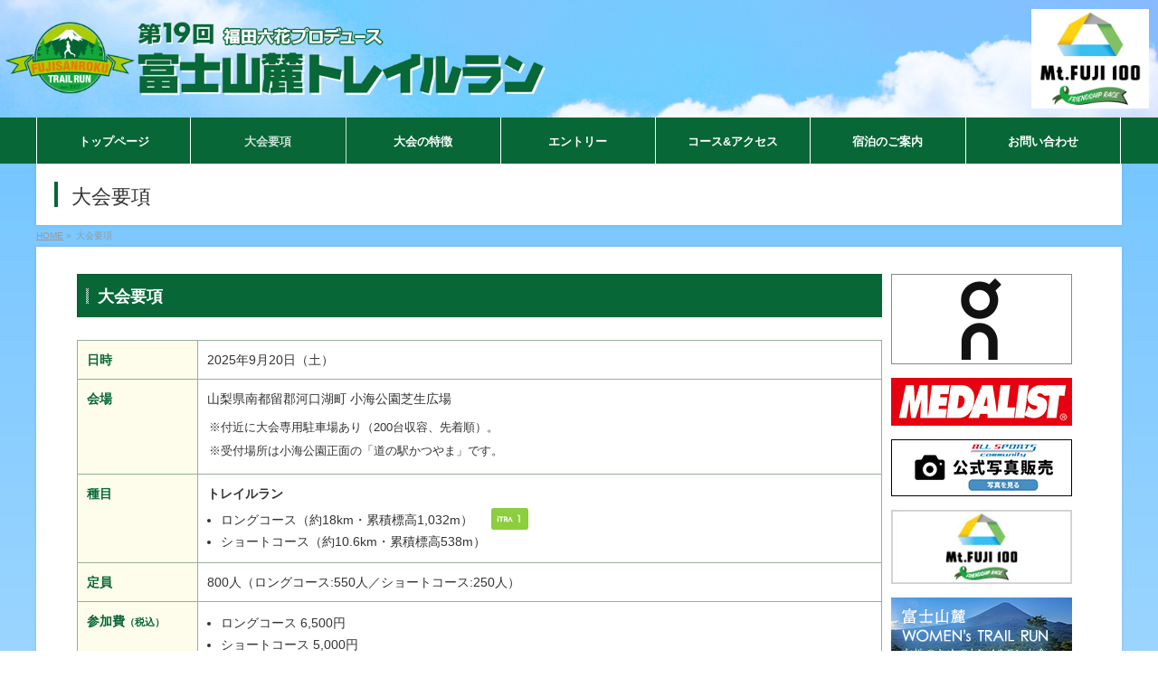

--- FILE ---
content_type: text/html; charset=UTF-8
request_url: https://www.trailrun-series.jp/outline/
body_size: 18066
content:
<!DOCTYPE HTML>
<!--[if IE]>
<meta http-equiv="X-UA-Compatible" content="edge" />
<![endif]-->
<html xmlns:fb="http://ogp.me/ns/fb#" lang="ja">

  <head>
    <meta charset="UTF-8" />
    <title>大会要項 | 第19回 富士山麓トレイルラン【公式】</title>
    <meta name="description" content="大会要項    日時 2025年9月20日（土）   会場  山梨県南都留郡河口湖町 小海公園芝生広場    	付近に大会専用駐車場あり（200台収容、先着順）。  	受付場所は小海公園正面の「道の駅かつやま」です。     種目  トレイルラン    	ロングコース（約18km・累積標高1,032m）  	ショートコース（約10.6km・累積標高538m）     定員 800人（ロングコース:550人／ショート" />
    <meta name="keywords" content="富士山麓トレイルラン,福田六花,山梨県,河口湖町" />
    <link rel="start" href="https://www.trailrun-series.jp/fuji-sanroku/2025/" title="HOME" />
    <!-- bizvektor-v1.0.0 -->
    <meta name='robots' content='max-image-preview:large' />
	<style>img:is([sizes="auto" i], [sizes^="auto," i]) { contain-intrinsic-size: 3000px 1500px }</style>
	<!-- Global site tag (gtag.js) - Google Analytics -->
<script async src="https://www.googletagmanager.com/gtag/js?id=G-F5RXLK52ST"></script>
<script>
window.dataLayer = window.dataLayer || [];

function gtag() {
  dataLayer.push(arguments);
}
gtag('js', new Date());

gtag('config', 'G-F5RXLK52ST');
</script>
<link rel='dns-prefetch' href='//ajax.googleapis.com' />
<link rel="alternate" type="application/rss+xml" title="第19回 富士山麓トレイルラン【公式】 &raquo; フィード" href="https://www.trailrun-series.jp/feed/" />
<link rel="alternate" type="application/rss+xml" title="第19回 富士山麓トレイルラン【公式】 &raquo; コメントフィード" href="https://www.trailrun-series.jp/comments/feed/" />
<script type="text/javascript">
/* <![CDATA[ */
window._wpemojiSettings = {"baseUrl":"https:\/\/s.w.org\/images\/core\/emoji\/16.0.1\/72x72\/","ext":".png","svgUrl":"https:\/\/s.w.org\/images\/core\/emoji\/16.0.1\/svg\/","svgExt":".svg","source":{"concatemoji":"https:\/\/www.trailrun-series.jp\/fuji-sanroku\/2025\/wp-includes\/js\/wp-emoji-release.min.js?ver=6.8.3"}};
/*! This file is auto-generated */
!function(s,n){var o,i,e;function c(e){try{var t={supportTests:e,timestamp:(new Date).valueOf()};sessionStorage.setItem(o,JSON.stringify(t))}catch(e){}}function p(e,t,n){e.clearRect(0,0,e.canvas.width,e.canvas.height),e.fillText(t,0,0);var t=new Uint32Array(e.getImageData(0,0,e.canvas.width,e.canvas.height).data),a=(e.clearRect(0,0,e.canvas.width,e.canvas.height),e.fillText(n,0,0),new Uint32Array(e.getImageData(0,0,e.canvas.width,e.canvas.height).data));return t.every(function(e,t){return e===a[t]})}function u(e,t){e.clearRect(0,0,e.canvas.width,e.canvas.height),e.fillText(t,0,0);for(var n=e.getImageData(16,16,1,1),a=0;a<n.data.length;a++)if(0!==n.data[a])return!1;return!0}function f(e,t,n,a){switch(t){case"flag":return n(e,"\ud83c\udff3\ufe0f\u200d\u26a7\ufe0f","\ud83c\udff3\ufe0f\u200b\u26a7\ufe0f")?!1:!n(e,"\ud83c\udde8\ud83c\uddf6","\ud83c\udde8\u200b\ud83c\uddf6")&&!n(e,"\ud83c\udff4\udb40\udc67\udb40\udc62\udb40\udc65\udb40\udc6e\udb40\udc67\udb40\udc7f","\ud83c\udff4\u200b\udb40\udc67\u200b\udb40\udc62\u200b\udb40\udc65\u200b\udb40\udc6e\u200b\udb40\udc67\u200b\udb40\udc7f");case"emoji":return!a(e,"\ud83e\udedf")}return!1}function g(e,t,n,a){var r="undefined"!=typeof WorkerGlobalScope&&self instanceof WorkerGlobalScope?new OffscreenCanvas(300,150):s.createElement("canvas"),o=r.getContext("2d",{willReadFrequently:!0}),i=(o.textBaseline="top",o.font="600 32px Arial",{});return e.forEach(function(e){i[e]=t(o,e,n,a)}),i}function t(e){var t=s.createElement("script");t.src=e,t.defer=!0,s.head.appendChild(t)}"undefined"!=typeof Promise&&(o="wpEmojiSettingsSupports",i=["flag","emoji"],n.supports={everything:!0,everythingExceptFlag:!0},e=new Promise(function(e){s.addEventListener("DOMContentLoaded",e,{once:!0})}),new Promise(function(t){var n=function(){try{var e=JSON.parse(sessionStorage.getItem(o));if("object"==typeof e&&"number"==typeof e.timestamp&&(new Date).valueOf()<e.timestamp+604800&&"object"==typeof e.supportTests)return e.supportTests}catch(e){}return null}();if(!n){if("undefined"!=typeof Worker&&"undefined"!=typeof OffscreenCanvas&&"undefined"!=typeof URL&&URL.createObjectURL&&"undefined"!=typeof Blob)try{var e="postMessage("+g.toString()+"("+[JSON.stringify(i),f.toString(),p.toString(),u.toString()].join(",")+"));",a=new Blob([e],{type:"text/javascript"}),r=new Worker(URL.createObjectURL(a),{name:"wpTestEmojiSupports"});return void(r.onmessage=function(e){c(n=e.data),r.terminate(),t(n)})}catch(e){}c(n=g(i,f,p,u))}t(n)}).then(function(e){for(var t in e)n.supports[t]=e[t],n.supports.everything=n.supports.everything&&n.supports[t],"flag"!==t&&(n.supports.everythingExceptFlag=n.supports.everythingExceptFlag&&n.supports[t]);n.supports.everythingExceptFlag=n.supports.everythingExceptFlag&&!n.supports.flag,n.DOMReady=!1,n.readyCallback=function(){n.DOMReady=!0}}).then(function(){return e}).then(function(){var e;n.supports.everything||(n.readyCallback(),(e=n.source||{}).concatemoji?t(e.concatemoji):e.wpemoji&&e.twemoji&&(t(e.twemoji),t(e.wpemoji)))}))}((window,document),window._wpemojiSettings);
/* ]]> */
</script>
<style id='wp-emoji-styles-inline-css' type='text/css'>

	img.wp-smiley, img.emoji {
		display: inline !important;
		border: none !important;
		box-shadow: none !important;
		height: 1em !important;
		width: 1em !important;
		margin: 0 0.07em !important;
		vertical-align: -0.1em !important;
		background: none !important;
		padding: 0 !important;
	}
</style>
<link rel='stylesheet' id='wp-block-library-css' href='https://www.trailrun-series.jp/fuji-sanroku/2025/wp-includes/css/dist/block-library/style.min.css?ver=6.8.3' type='text/css' media='all' />
<style id='classic-theme-styles-inline-css' type='text/css'>
/*! This file is auto-generated */
.wp-block-button__link{color:#fff;background-color:#32373c;border-radius:9999px;box-shadow:none;text-decoration:none;padding:calc(.667em + 2px) calc(1.333em + 2px);font-size:1.125em}.wp-block-file__button{background:#32373c;color:#fff;text-decoration:none}
</style>
<style id='global-styles-inline-css' type='text/css'>
:root{--wp--preset--aspect-ratio--square: 1;--wp--preset--aspect-ratio--4-3: 4/3;--wp--preset--aspect-ratio--3-4: 3/4;--wp--preset--aspect-ratio--3-2: 3/2;--wp--preset--aspect-ratio--2-3: 2/3;--wp--preset--aspect-ratio--16-9: 16/9;--wp--preset--aspect-ratio--9-16: 9/16;--wp--preset--color--black: #000000;--wp--preset--color--cyan-bluish-gray: #abb8c3;--wp--preset--color--white: #ffffff;--wp--preset--color--pale-pink: #f78da7;--wp--preset--color--vivid-red: #cf2e2e;--wp--preset--color--luminous-vivid-orange: #ff6900;--wp--preset--color--luminous-vivid-amber: #fcb900;--wp--preset--color--light-green-cyan: #7bdcb5;--wp--preset--color--vivid-green-cyan: #00d084;--wp--preset--color--pale-cyan-blue: #8ed1fc;--wp--preset--color--vivid-cyan-blue: #0693e3;--wp--preset--color--vivid-purple: #9b51e0;--wp--preset--gradient--vivid-cyan-blue-to-vivid-purple: linear-gradient(135deg,rgba(6,147,227,1) 0%,rgb(155,81,224) 100%);--wp--preset--gradient--light-green-cyan-to-vivid-green-cyan: linear-gradient(135deg,rgb(122,220,180) 0%,rgb(0,208,130) 100%);--wp--preset--gradient--luminous-vivid-amber-to-luminous-vivid-orange: linear-gradient(135deg,rgba(252,185,0,1) 0%,rgba(255,105,0,1) 100%);--wp--preset--gradient--luminous-vivid-orange-to-vivid-red: linear-gradient(135deg,rgba(255,105,0,1) 0%,rgb(207,46,46) 100%);--wp--preset--gradient--very-light-gray-to-cyan-bluish-gray: linear-gradient(135deg,rgb(238,238,238) 0%,rgb(169,184,195) 100%);--wp--preset--gradient--cool-to-warm-spectrum: linear-gradient(135deg,rgb(74,234,220) 0%,rgb(151,120,209) 20%,rgb(207,42,186) 40%,rgb(238,44,130) 60%,rgb(251,105,98) 80%,rgb(254,248,76) 100%);--wp--preset--gradient--blush-light-purple: linear-gradient(135deg,rgb(255,206,236) 0%,rgb(152,150,240) 100%);--wp--preset--gradient--blush-bordeaux: linear-gradient(135deg,rgb(254,205,165) 0%,rgb(254,45,45) 50%,rgb(107,0,62) 100%);--wp--preset--gradient--luminous-dusk: linear-gradient(135deg,rgb(255,203,112) 0%,rgb(199,81,192) 50%,rgb(65,88,208) 100%);--wp--preset--gradient--pale-ocean: linear-gradient(135deg,rgb(255,245,203) 0%,rgb(182,227,212) 50%,rgb(51,167,181) 100%);--wp--preset--gradient--electric-grass: linear-gradient(135deg,rgb(202,248,128) 0%,rgb(113,206,126) 100%);--wp--preset--gradient--midnight: linear-gradient(135deg,rgb(2,3,129) 0%,rgb(40,116,252) 100%);--wp--preset--font-size--small: 13px;--wp--preset--font-size--medium: 20px;--wp--preset--font-size--large: 36px;--wp--preset--font-size--x-large: 42px;--wp--preset--spacing--20: 0.44rem;--wp--preset--spacing--30: 0.67rem;--wp--preset--spacing--40: 1rem;--wp--preset--spacing--50: 1.5rem;--wp--preset--spacing--60: 2.25rem;--wp--preset--spacing--70: 3.38rem;--wp--preset--spacing--80: 5.06rem;--wp--preset--shadow--natural: 6px 6px 9px rgba(0, 0, 0, 0.2);--wp--preset--shadow--deep: 12px 12px 50px rgba(0, 0, 0, 0.4);--wp--preset--shadow--sharp: 6px 6px 0px rgba(0, 0, 0, 0.2);--wp--preset--shadow--outlined: 6px 6px 0px -3px rgba(255, 255, 255, 1), 6px 6px rgba(0, 0, 0, 1);--wp--preset--shadow--crisp: 6px 6px 0px rgba(0, 0, 0, 1);}:where(.is-layout-flex){gap: 0.5em;}:where(.is-layout-grid){gap: 0.5em;}body .is-layout-flex{display: flex;}.is-layout-flex{flex-wrap: wrap;align-items: center;}.is-layout-flex > :is(*, div){margin: 0;}body .is-layout-grid{display: grid;}.is-layout-grid > :is(*, div){margin: 0;}:where(.wp-block-columns.is-layout-flex){gap: 2em;}:where(.wp-block-columns.is-layout-grid){gap: 2em;}:where(.wp-block-post-template.is-layout-flex){gap: 1.25em;}:where(.wp-block-post-template.is-layout-grid){gap: 1.25em;}.has-black-color{color: var(--wp--preset--color--black) !important;}.has-cyan-bluish-gray-color{color: var(--wp--preset--color--cyan-bluish-gray) !important;}.has-white-color{color: var(--wp--preset--color--white) !important;}.has-pale-pink-color{color: var(--wp--preset--color--pale-pink) !important;}.has-vivid-red-color{color: var(--wp--preset--color--vivid-red) !important;}.has-luminous-vivid-orange-color{color: var(--wp--preset--color--luminous-vivid-orange) !important;}.has-luminous-vivid-amber-color{color: var(--wp--preset--color--luminous-vivid-amber) !important;}.has-light-green-cyan-color{color: var(--wp--preset--color--light-green-cyan) !important;}.has-vivid-green-cyan-color{color: var(--wp--preset--color--vivid-green-cyan) !important;}.has-pale-cyan-blue-color{color: var(--wp--preset--color--pale-cyan-blue) !important;}.has-vivid-cyan-blue-color{color: var(--wp--preset--color--vivid-cyan-blue) !important;}.has-vivid-purple-color{color: var(--wp--preset--color--vivid-purple) !important;}.has-black-background-color{background-color: var(--wp--preset--color--black) !important;}.has-cyan-bluish-gray-background-color{background-color: var(--wp--preset--color--cyan-bluish-gray) !important;}.has-white-background-color{background-color: var(--wp--preset--color--white) !important;}.has-pale-pink-background-color{background-color: var(--wp--preset--color--pale-pink) !important;}.has-vivid-red-background-color{background-color: var(--wp--preset--color--vivid-red) !important;}.has-luminous-vivid-orange-background-color{background-color: var(--wp--preset--color--luminous-vivid-orange) !important;}.has-luminous-vivid-amber-background-color{background-color: var(--wp--preset--color--luminous-vivid-amber) !important;}.has-light-green-cyan-background-color{background-color: var(--wp--preset--color--light-green-cyan) !important;}.has-vivid-green-cyan-background-color{background-color: var(--wp--preset--color--vivid-green-cyan) !important;}.has-pale-cyan-blue-background-color{background-color: var(--wp--preset--color--pale-cyan-blue) !important;}.has-vivid-cyan-blue-background-color{background-color: var(--wp--preset--color--vivid-cyan-blue) !important;}.has-vivid-purple-background-color{background-color: var(--wp--preset--color--vivid-purple) !important;}.has-black-border-color{border-color: var(--wp--preset--color--black) !important;}.has-cyan-bluish-gray-border-color{border-color: var(--wp--preset--color--cyan-bluish-gray) !important;}.has-white-border-color{border-color: var(--wp--preset--color--white) !important;}.has-pale-pink-border-color{border-color: var(--wp--preset--color--pale-pink) !important;}.has-vivid-red-border-color{border-color: var(--wp--preset--color--vivid-red) !important;}.has-luminous-vivid-orange-border-color{border-color: var(--wp--preset--color--luminous-vivid-orange) !important;}.has-luminous-vivid-amber-border-color{border-color: var(--wp--preset--color--luminous-vivid-amber) !important;}.has-light-green-cyan-border-color{border-color: var(--wp--preset--color--light-green-cyan) !important;}.has-vivid-green-cyan-border-color{border-color: var(--wp--preset--color--vivid-green-cyan) !important;}.has-pale-cyan-blue-border-color{border-color: var(--wp--preset--color--pale-cyan-blue) !important;}.has-vivid-cyan-blue-border-color{border-color: var(--wp--preset--color--vivid-cyan-blue) !important;}.has-vivid-purple-border-color{border-color: var(--wp--preset--color--vivid-purple) !important;}.has-vivid-cyan-blue-to-vivid-purple-gradient-background{background: var(--wp--preset--gradient--vivid-cyan-blue-to-vivid-purple) !important;}.has-light-green-cyan-to-vivid-green-cyan-gradient-background{background: var(--wp--preset--gradient--light-green-cyan-to-vivid-green-cyan) !important;}.has-luminous-vivid-amber-to-luminous-vivid-orange-gradient-background{background: var(--wp--preset--gradient--luminous-vivid-amber-to-luminous-vivid-orange) !important;}.has-luminous-vivid-orange-to-vivid-red-gradient-background{background: var(--wp--preset--gradient--luminous-vivid-orange-to-vivid-red) !important;}.has-very-light-gray-to-cyan-bluish-gray-gradient-background{background: var(--wp--preset--gradient--very-light-gray-to-cyan-bluish-gray) !important;}.has-cool-to-warm-spectrum-gradient-background{background: var(--wp--preset--gradient--cool-to-warm-spectrum) !important;}.has-blush-light-purple-gradient-background{background: var(--wp--preset--gradient--blush-light-purple) !important;}.has-blush-bordeaux-gradient-background{background: var(--wp--preset--gradient--blush-bordeaux) !important;}.has-luminous-dusk-gradient-background{background: var(--wp--preset--gradient--luminous-dusk) !important;}.has-pale-ocean-gradient-background{background: var(--wp--preset--gradient--pale-ocean) !important;}.has-electric-grass-gradient-background{background: var(--wp--preset--gradient--electric-grass) !important;}.has-midnight-gradient-background{background: var(--wp--preset--gradient--midnight) !important;}.has-small-font-size{font-size: var(--wp--preset--font-size--small) !important;}.has-medium-font-size{font-size: var(--wp--preset--font-size--medium) !important;}.has-large-font-size{font-size: var(--wp--preset--font-size--large) !important;}.has-x-large-font-size{font-size: var(--wp--preset--font-size--x-large) !important;}
:where(.wp-block-post-template.is-layout-flex){gap: 1.25em;}:where(.wp-block-post-template.is-layout-grid){gap: 1.25em;}
:where(.wp-block-columns.is-layout-flex){gap: 2em;}:where(.wp-block-columns.is-layout-grid){gap: 2em;}
:root :where(.wp-block-pullquote){font-size: 1.5em;line-height: 1.6;}
</style>
<script type="text/javascript" src="https://ajax.googleapis.com/ajax/libs/jquery/1.11.0/jquery.min.js?ver=6.8.3" id="jquery-js"></script>
<link rel="https://api.w.org/" href="https://www.trailrun-series.jp/wp-json/" /><link rel="alternate" title="JSON" type="application/json" href="https://www.trailrun-series.jp/wp-json/wp/v2/pages/6" /><link rel="EditURI" type="application/rsd+xml" title="RSD" href="https://www.trailrun-series.jp/fuji-sanroku/2025/xmlrpc.php?rsd" />
<link rel="canonical" href="https://www.trailrun-series.jp/outline/" />
<link rel='shortlink' href='https://www.trailrun-series.jp/?p=6' />
<link rel="alternate" title="oEmbed (JSON)" type="application/json+oembed" href="https://www.trailrun-series.jp/wp-json/oembed/1.0/embed?url=https%3A%2F%2Fwww.trailrun-series.jp%2Foutline%2F" />
<link rel="alternate" title="oEmbed (XML)" type="text/xml+oembed" href="https://www.trailrun-series.jp/wp-json/oembed/1.0/embed?url=https%3A%2F%2Fwww.trailrun-series.jp%2Foutline%2F&#038;format=xml" />
<!-- [ BizVektorOGP ] -->
<meta property="og:site_name" content="第19回 富士山麓トレイルラン【公式】" />
<meta property="og:url" content="https://www.trailrun-series.jp/outline//" />
<meta property="fb:app_id" content="" />
<meta property="og:type" content="article" />
<meta property="og:title" content="大会要項 | 第19回 富士山麓トレイルラン【公式】" />
<meta property="og:description" content="大会要項    日時 2025年9月20日（土）   会場  山梨県南都留郡河口湖町 小海公園芝生広場    	付近に大会専用駐車場あり（200台収容、先着順）。  	受付場所は小海公園正面の「道の駅かつやま」です。     種目  トレイルラン    	ロングコース（約18km・累積標高1,032m）  	ショートコース（約10.6km・累積標高538m）     定員 800人（ロングコース:550人／ショート" />
<meta property="og:image" content="https://www.trailrun-series.jp/fuji-sanroku/2025/wp-content/uploads/2025/03/ogp.jpg" />
<!-- [ /BizVektorOGP ] -->
<link rel="stylesheet" id="bizvektor-sns-css"  href="https://www.trailrun-series.jp/fuji-sanroku/2025/wp-content/themes/rbs322/plugins/sns/style_bizvektor_sns.css" type="text/css" media="all" />
<link rel="SHORTCUT ICON" HREF="https://www.trailrun-series.jp/fuji-sanroku/2020/wp-content/uploads/2020/03/favicon.ico" /><link href="https://fonts.googleapis.com/css?family=Droid+Sans:700|Lato:900|Anton" rel="stylesheet" type="text/css" />
<link rel="stylesheet" id="bizvektor-option-css"  href="https://www.trailrun-series.jp/fuji-sanroku/2025/wp-content/themes/rbs322/css/bizvektor_common.css?20180609" type="text/css" media="all" />
<link rel="pingback" href="https://www.trailrun-series.jp/fuji-sanroku/2025/xmlrpc.php" />
<!-- BizVektorStyle-->
<link rel="stylesheet" type="text/css" media="all" href="https://www.trailrun-series.jp/fuji-sanroku/2025/wp-content/themes/rbs322/design_skins/rbs_std/css/rbs_std.css" />
<!-- /BizVektorStyle-->
<!--[if lte IE 8]>
<link rel="stylesheet" type="text/css" media="all" href="https://www.trailrun-series.jp/fuji-sanroku/2025/wp-content/themes/rbs322/design_skins/rbs_std/css/rbs_std_old_ie.css" />
<![endif]-->
<style type="text/css">@media (min-width: 768px){#gMenu .menu li a,#gMenuSide a,#gMenuSide a:hover,.acc-btn:before { color:#ffffff;}}@media (min-width: 768px){#gMenu,#gMenu .menu li a{ background: #076737;}}@media (max-width: 767px){.menu-mobile-vertical #gMenu .menu li a:hover {color:#fff;background: #076737;}.menu-mobile-vertical #gMenu .menu li > a:hover:before { color:#fff; }}@media( min-width: 768px ) {#gMenu .menu li li a { background: #076737; }}#gMenuSide li a { background-color: #076737; }@media (max-width: 767px){.sidr #sidr-id-menuber{ background:#076737; }.sidr ul li a:before,.sidr ul li ul li a:before,.menu-mobile-vertical #gMenu ul li a:before,.menu-mobile-vertical #gMenu ul li ul li a:before { color:#076737; }}@media (min-width: 768px){#gMenu .menu > li > a{ border-right: 1px solid #ffffff;}#gMenu .menu li li a{ border-bottom: 1px solid #ffffff;}#gMenuSide .menu li a{ border-bottom: 1px solid #ffffff;}#gMenu .menu > li:first-child a{border-left: 1px solid #ffffff;}}</style><style type="text/css">
#footer_backgroundbox { background: #076737; }#footer_backgroundbox { background-size: cover; }.container.innerBox{border-radius:0px;}.container { color: #333333; }.container { background-color: #fff; }#footMenu .menu li a,
#footMenu .innerBox a,
#footer .innerBox a,
#footer dl#footerOutline dt,
#footer dl#footerOutline dd,
#siteBottom,
#siteBottom #powerd,
#siteBottom #powerd a,
#siteBottom a {
  color: #ffffff;
}

@media (min-width: 768px) {
  #footMenu .menu li:first-child>a {
    border-left: 1px solid #ffffff;
  }

  #footMenu .menu li a {
    border-right: 1px solid #ffffff;
  }
}

body.custom-background {
  background-color: none;
  background: #6bc1ff;
   background: -webkit-gradient(linear, left top, left bottom, color-stop(0%, #ffffff), color-stop(100%, #6bc1ff));
  background: -webkit-linear-gradient(top, #6bc1ff 0%, #ffffff 100%);
  background: -moz-linear-gradient(top, #6bc1ff 0%, #ffffff 100%);
  background: -o-linear-gradient(top, #6bc1ff 0%, #ffffff 100%);
  background: -ms-linear-gradient(top, #6bc1ff 0%, #ffffff 100%);
  background: linear-gradient(to bottom, #6bc1ff 0%, #ffffff 100%);
  -ms-filter: "progid:DXImageTransform.Microsoft.gradient(GradientType=0,startcolorstr=#6bc1ff, endcolorstr=#ffffff))";
  zoom: 1;
  }

body.custom-background {
  background-size:100%;}


a {
  color: #076737;
}

.iconBox,
#searchform input[type=submit],
p.form-submit input[type=submit],
form#searchform input#searchsubmit,
.content form input.wpcf7-submit,
#confirm-button input,
a.btn,
.linkBtn a,
input[type=button],
input[type=submit] {
  background-color: #076737;
}

#headerTop {
  border-top-color: #076737;
}

#headContactTel {
  color: #076737;
}

#pageTitBnr #pageTitInner #pageTit {
  border-left-color: #076737;
}

#sideTower li#sideContact.sideBnr a,
form#searchform input#searchsubmit {
  background-color: #076737;
}

.header_area.countdown_widget.pettern_3,
.widget.countdown_widget.pettern_3 {
  background-color: #076737;
}

.content h2,
.content h1.contentTitle,
.content h1.entryPostTitle {
  background-color: #076737;
}

.content h2.ptn_flag02,
.content h2.ptn_balloon:after {
  border-top-color: #076737;
}

.content h2.ptn_flag02:before {
  color: #076737;
}

.content h2.ptn_img:before {
  border-left-color: #076737;
}

.content h2.ptn_run {
  border-bottom-color: #076737;
}

.content h3:before {
  border-left-color: #076737;
}

.content h3.ptn_point:before {
  background: #076737;
}

.content h3.ptn_point:after {
  background: #076737;
}

.content h3.ptn_border:after {
  border-bottom-color: #076737;
}

.content hr.ptn_colorDashed {
  border-top-color: #076737;
}

#main #container #sideTower .localHead,
#main #container #thrdTower .localHead {
  border-top-color: #076737;
}

.content .mainFootContact p.mainFootTxt span.mainFootTel {
  color: #076737;
}

.content .mainFootContact .mainFootBt a {
  background-color: #076737;
}

.content .child_page_block h4 a {
  border-left-color: #076737;
}

.content .infoList .infoCate a:hover {
  background-color: #076737;
}

.paging span,
.paging a {
  color: #076737;
  border-color: #076737;
}

.paging span.current,
.paging a:hover {
  background-color: #076737;
}

/* アクティブのページ */
#sideTower .sideWidget li a:hover,
#sideTower .sideWidget li.current_page_item a,
#sideTower .sideWidget li.current-cat a {
  color: #076737;
}

/* 親がアクティブの子ページ（リセットする） */
#sideTower .sideWidget li.current-cat li a,
#sideTower .sideWidget li.current_page_item li a {
  color: #666;
  background-color: inherit;
}

/* 親がアクティブの子ページhover */
#sideTower .sideWidget li.current-cat li a:hover,
#sideTower .sideWidget li.current_page_item li a:hover {
  color: #076737;
}

/* 子がアクティブのページ */
#sideTower .sideWidget li li.current-cat a,
#sideTower .sideWidget li li.current_page_item a {
  color: #076737;
}

/* 子がアクティブの孫ページ（リセットする） */
#sideTower .sideWidget li li.current-cat li a,
#sideTower .sideWidget li li.current_page_item li a {
  color: #666;
  background-color: inherit;
}

/* 子がアクティブの孫ページhover */
#sideTower .sideWidget li li.current-cat li a:hover,
#sideTower .sideWidget li li.current_page_item li a:hover {
  color: #076737;
}

#pagetop a {
  background-color: #076737;
}

.moreLink a,
.moreLink a:hover {
  background-color: #076737;
}

.content #topPr h3 a {
  border-left-color: #076737;
}

#footer_backgroundbox {
  border-top-color: #076737;
}

#footerSiteMap .menu li a:before,
#footerSiteMap .menu li ul li a:before {
  color: #076737;
}

.header_area.countdown_widget.pettern_2,
.widget.countdown_widget.pettern_2 {
  border-color: #076737;
}

.header_area.countdown_widget.pettern_2 .date_number,
.widget.countdown_widget.pettern_2 .date_number {
  background-color: #076737;
}

#main #container #thrdTower li.sideBnr#sideContact a {
  background-color: #076737;
}

table.calendar th {
  background-color: #076737;
}

table.calendar thead th {
  background-color: #087c42;
}

* {
  box-sizing: border-box;
  --color-primary: #076737;
  --color-secondary: #fdb900;
  --color-tertiary:#00479d;
  --color-quaternary:#04b9b2;
  --color-quinary:#ab0303;
}
a{
  color: #ff5500;
}
@media screen and (min-width: 768px) {
  .sp-view{
    display: none;
  }
}
@media screen and (max-width: 767px) {
  .pc-view{
    display: none;
  }
}

.hide{
  display: none !important;
}

p {
  padding-left: 0 !important;
  padding-right: 0 !important;
}
.content p:empty {
  margin: 0;
}
.content p,
.content table th,
.content table td,
.content li,
.content dt,
.content dd {
  line-height: 160%;
}

.pt0 {
  padding-top: 0 !important;
}

.mt0 {
  margin-top: 0 !important;
}

.mt5 {
  margin-top: 5px !important;
}

.mt10 {
  margin-top: 10px !important;
}

.mt15 {
  margin-top: 15px !important;
}

.mt20 {
  margin-top: 20px !important;
}

.mt30 {
  margin-top: 30px !important;
}

.mt50 {
  margin-top: 50px !important;
}

.mb0 {
  margin-bottom: 0 !important;
}

.mb5 {
  margin-bottom: 5px !important;
}

.mb10 {
  margin-bottom: 10px !important;
}

.mb15 {
  margin-bottom: 15px !important;
}

.mb20 {
  margin-bottom: 20px !important;
}

.mb30 {
  margin-bottom: 30px !important;
}

.mb50 {
  margin-bottom: 50px !important;
}

.ml0 {
  margin-left: 0 !important;
}

.ml20 {
  margin-left: 20px !important;
}

.ml25 {
  margin-left: 25px !important;
}

.fs08 {
  font-size: 0.8em !important;
}

.fs085 {
  font-size: 0.85em !important;
}

.fs09 {
  font-size: 0.9em !important;
}

.fs095 {
  font-size: 0.95em !important;
}

.fs11 {
  font-size: 1.1em !important;
}

.fs12 {
  font-size: 1.2em !important;
}

.fs14 {
  font-size: 1.4em !important;
}

.fs16 {
  font-size: 1.6em !important;
}

.fwn {
  font-weight: normal !important;
}

.fwb {
  font-weight: bold !important;
}

.red {
  color: #d00 !important;
}

.c-blk {
  color: #000 !important;
}

h4 {
  color: #555 !important;
}

.key_color {
  color: var(--color-primary) !important;
}

.center {
  text-align: center;
}

.disp_ilb,
.inlineblock {
  display: inline-block !important;
}

/*--改行--*/
.br_sp {
  display: none !important;
}

.br_pc {
  display: block !important;
}

@media (max-width: 659px) {
  .br_sp {
    display: block !important;
  }

  .br_pc {
    display: none !important;
  }
}

.clearfix {
  display: block;
}

.clearfix:after {
  clear: both;
  height: 0;
  visibility: hidden;
  display: block;
  content: " ";
}


/* ----- box ----- */

.box {
  padding: 15px 20px;
}

@media screen and (max-width: 659px) {
  .box {
    padding: 3% 5%;
  }
}

[class*="linebox"] {
  border: 2px dotted;
}

.linebox-orange {
  border-color: #f08b09;
  background: #FEFCEA;
}

/*※リスト*/
#content ul.asterisk-list {
  list-style-type: none;
  text-indent: -1em;
  font-size: 95%;
}

#content ul.asterisk-list li {
  list-style-type: none;
  margin-bottom: 5px;
}

#content ul.asterisk-list li:before {
  display: inline;
  content: "\00203B";
}

.content .list-none_ul {
  margin-left: 0;
}

.content .list-none_ul li {
  list-style-type: none;
  text-indent: -1em;
  padding-left: 1em;
  margin-bottom: 7px;
}


/* ----- google map&Youtube ----- */

.emb {
  position: relative;
  height: 0;
  padding: 30px 0 56.25%;
  overflow: hidden;
  margin-bottom: 30px;
}

.emb iframe {
  position: absolute;
  top: 0;
  left: 0;
  width: 100%;
  height: 100%;
}


/* ----- hr-shorts ----- */
.hr-shorts-area iframe {
    width: 100%;
    height: 100%;
    aspect-ratio: 320 / 575;
    border-radius: 10px;
    overflow: hidden;
  }
.hr-shorts-area {
    width: 100%;
 }
@media (min-width: 770px) {
.flexwrap__hr-shorts-area {
  display: flex;
  flex-wrap: wrap;
  margin: 0;
  box-sizing: border-box;
  justify-content: space-between;
}
.flexwrap__hr-shorts-area .hr-shorts-area {
    width: 49%;
 }
}

/*=================@@Layout@@==================*/

/*メインビジュアルスマホ対応*/
#header #site-title a img,
.no-margin #header #site-title a img {
  width: 100%;
  max-height: 100%;
  min-height: auto;
  display: block;
  margin: auto;
}

#header .innerBox #site-title {
  padding: 0;
}

#topMainBnrFrame {
  box-shadow: none;
}


/* #topMainBnr,
#header {
  background: #53b3fc;
  background: -moz-linear-gradient(top, #53b3fc 0%, #c7e6fc 100%);
  background: -webkit-linear-gradient(top, #53b3fc 0%, #c7e6fc 100%);
  background: linear-gradient(to bottom, #53b3fc 0%, #c7e6fc 100%);
  filter: progid:DXImageTransform.Microsoft.gradient(startColorstr='#53b3fc', endColorstr='#c7e6fc', GradientType=0);
} */

#topMainBnr,
#header {
  background-image: url(/fuji-sanroku/2020/wp-content/uploads/2020/03/background.jpg);
  background-repeat: repeat-x;
  background-position: top left;
  background-size: cover;
}

@media (min-width: 576px) {
  #header #site-title {
    margin-right: 0;
  }
}

.header-ttl {
  display: flex;
  align-items: center;
  justify-content: space-between;
  width: 100%;
  height: 130px;
  position: absolute;
  top: 0;
  left: 0;
  z-index: 100;
  background: rgba(255,255,255,.5);
  box-shadow: 0 0 3px 3px rgba(0,0,0,.15);
}
.header-ttl .ttl-left {
  height: 100%;
  display: flex;
  align-items: center;
  width: 70%;
}
.header-ttl .ttl-left a{
  display: flex;
  align-items: center;
  justify-content: flex-end;
  height: 100%;
}
.header-ttl .ttl-left img{
  height: 100%;
  width: auto !important;
}
.header-ttl .ttl-right{
  width: 30%;
  height: 100%;
  display: flex;
  align-items: center;
  justify-content: flex-end;
}
.header-ttl .ttl-right a{
  display: flex;
  align-items: center;
  justify-content: flex-end;
  height: 100%;
  padding: 10px;
}

.header-ttl .ttl-right img{
  height: 100%;
  width: auto !important;
  margin: auto;
  aspect-ratio: 640 / 540;
}
#header .header-ttl{
  position: relative;
  box-shadow: none;
  background: none;
}

.header-bottom {
  position: absolute;
  z-index: 100;
  bottom: 30px;
  left: 0;
  display: flex;
  align-items: flex-end;
  justify-content: space-between;
  width: 100%;
  font-family: "Roboto","Noto Sans JP", sans-serif;
  font-optical-sizing: auto;
  font-weight: 900;
  font-style: normal;
}
.header-bottom .hb-left {
  color: #fff;
  padding: 0 1rem;
  font-size: 120%;
  font-weight: 500;
  -webkit-text-stroke: 5px rgba(0, 0, 0, .7);
  text-stroke: 5px rgba(0, 0, 0, .7);
  paint-order: stroke;
}
.header-bottom .hb-right {
  color: var(--color-secondary);
  font-weight: bold;
  padding: 1rem;
  font-size: 4.5vw;
  text-shadow: 3px 3px 6px rgba(0,0,0,.85);
}
.header-bottom .hb-right > span{
  font-size: 60%;
}
.header-bottom .hb-right > span.dayweek{
  color: var(--color-tertiary);
  -webkit-text-stroke: 3px #fff;
  text-stroke: 3px #fff;
  paint-order: stroke;
  text-shadow:none;
}
@media screen and (max-width: 767px) {
  .header-ttl {
    height: 60px;
  }
  .header-bottom {
    flex-flow: column-reverse;
    bottom: 0;
  }
  .header-bottom .hb-left {
    font-size: 10px;
    text-align: center;
    width: 100%;
  }
  .header-bottom .hb-right {
    font-size: 24px;
    width: 100%;
    text-align: center;
    padding: 0;
  }
}

/* ----- ナビタブレット対応 ----- */

#wrap #gMenu .menu {
  width: 100%;
  /*font-size: 100%;*/
}

#wrap #gMenu .menu>li {
  position: relative;
  width: calc(99.9% / 7);
  box-sizing: border-box;
}

@media (min-width: 768px) {
  #gMenu .menu>li>a {
    padding: 20px 0 17px !important;
  }
}

@media screen and (min-width: 768px) and (max-width:945px) {
  #wrap #gMenu .menu>li a {
    box-sizing: border-box;
    min-height: 3em;
    padding: 0;
  }

  #wrap #gMenu .menu>li a strong {
    position: absolute;
    top: 50%;
    left: 50%;
    transform: translate(-50%, -50%);
    -ms-transform: translate(-50%, -50%);
    -webkit-transform: translate(-50%, -50%);
    -moz-transform: translate(-50%, -50%);
    width: 100%;
    box-sizing: border-box;
    padding: 0;
  }
}

/*--- SP表示 ---*/

.menu-mobile-vertical #gMenu .assistive-text {
  background-color: #086837;
  border-radius: 3px;
}

#gMenu .assistive-text {
  margin-top: 12px;
}

#gMenu .assistive-text span {
  padding: 15px 0;
}

@media screen and (max-width: 767px) {
  #gMenu .menu {
    font-size: 14px;
  }

  #wrap #gMenu .menu>li {
    width: 100%;
  }
}


/* ウィジェット
  --------------------------------------*/

.main .container .sideTower img {
  margin: 0 auto;
  /*margin-bottom: 15px;*/
}

.sideTower .sideWidget .textwidget {
  padding-top: 0;
  text-align: center;
}

.sidebnr p {
  margin-bottom: 15px !important;
}
.sidebnr p img{
  max-width: 200px;
  margin: auto;
}

.l_widget a {
  display: block;
  margin-bottom: 20px !important;
}

.r_widget a {
  display: block;
  margin-bottom: 20px !important;
}


/* iframe__TATTA
  --------------------------------------*/
.emb-tatta {
  position: relative;
  height: 0;
  padding: 0 0 75%;
  overflow: hidden;
}

.emb-tatta iframe {
  position: absolute;
  top: 0;
  left: 0;
  width: 100%;
  height: 100%;
}

@media screen and (max-width:799px) {
  .emb-tatta {
    overflow: scroll;
    overflow-scrolling: touch;
    -webkit-overflow-scrolling: touch;
  }
}



/*----- 誓約書 -----*/
.seiyaku {
  text-align: center;
}

.seiyaku a {
  display: block;
  padding: 14px 5px 10px;
  font-size: 1.1em;
  color: #c00;
  text-decoration: none;
  background: #fff;
  text-align: center;
  border: solid 2px #c00;
  width: 62%;
  margin: 0 auto;
}

.seiyaku a:hover {
  background: #c00;
  border: solid 2px #c00;
  color: #fff;
  transition: 0.5s;
}

@media (max-width:768px) {
  .seiyaku a {
    width: auto;
  }
}

/*----- ふるさと納税 -----*/
h5.topbox-furusato-ttl {
  font-size: 1.15rem;
  border-top: 2px dotted #f7a117;
  text-align: center;
  line-height: 1.5;
  font-weight: bold;
}

.topbox-furusato-btn a {
  background-color: #3366CC;
  font-size: 125%;
}

.topbox-furusato-btn:hover a {
  background-color: #4077e4;
}


.content .uc-btn a {
  position: relative;
  pointer-events: none;
  cursor: default;
}

.content .uc-btn a:before {
  content: "coming soon";
  position: absolute;
  font-size: 16px;
  font-weight: normal;
  color: #fff;
  top: 50%;
  left: 50%;
  transform: translate(-50%, -50%);
  -ms-transform: translate(-50%, -50%);
  -webkit-transform: translate(-50%, -50%);
  -moz-transform: translate(-50%, -50%);
  width: 100%;
  box-sizing: border-box;
  z-index: 2;
}

.content .uc-btn a:after {
  content: "";
  position: absolute;
  background-color: #000;
  top: 0;
  left: 0;
  right: 0;
  bottom: 0;
  z-index: 1;
  opacity: 0.65;
}


/* outline
  --------------------------------------*/
#content table,
#content table th,
#content table td {
  border-color: #99ae9a !important;
  /*border-color: #C6D3C7 !important;*/
  margin-right: 0;
  font-size: 100%;
}

#content .mobile-block th,
#content .schedule_table th {
  background: #FEFCEA;
  color: #076737;
  font-weight: bold;
  /*background: #68C14F;
  color: #fff;*/
}

@media screen and (min-width: 660px) {
  #content .mobile-block th {
    width: 15%;
    /*text-align:center;*/
  }
}

#content .schedule_table tbody td:nth-of-type(1) {
  text-align: center;
  width: 20% !important;
}

@media screen and (max-width: 660px) {
  #content .schedule_table tbody td:nth-of-type(1) {
    width: 30% !important;
  }
}

li.mark-5km {
  background: url(https://www.trailrun-series.jp/fuji-sanroku/2022/wp-content/uploads/2022/09/5-points.png) top 50% left 45% no-repeat;
  background-size: 7.5%;
}

@media screen and (max-width: 659px) {
  li.mark-5km {
    background: url(https://www.trailrun-series.jp/fuji-sanroku/2022/wp-content/uploads/2022/09/5-points.png) top 95% left 80% no-repeat;
    background-size: 22%;
  }
}

/* feature
  --------------------------------------*/
#content dl.feature dt {
  margin-bottom: 15px;
}

#content dl.feature dt .feCaption {
  color: #ee7700;
}

.content .feature .iconBox {
  border-radius: 16px;
}

@media screen and (max-width:659px) {
  #content .feature img.pointImg {
    display: block;
    width: 90%;
    float: none;
    margin: 0 auto 15px;
  }
}

@media (max-width: 576px) {
  .content .feature .iconBox {
    float: none;
    display: block;
    margin-right: 0;
    padding: 5px;
    width: 100%;
    box-sizing: border-box;
    margin-bottom: 15px;
  }

  .content .feature .feCaption {
    float: none;
    width: 100%;
  }
}

@media (min-width: 577px) {
  .main #container .content .feature img.pointImg {
    max-width: 350px;
  }
}

.utmf-logo img {
  width: 220px !important;
  margin: 0 30px 0 0 !important;
}

@media (max-width:659px) {
  .utmf-logo img {
    width: 220px !important;
    margin: 0 auto 10px !important;
  }
}


/* stay
  --------------------------------------*/

#content table.stay-table th,
#content table.stay-table td {
  border-left: none;
  border-right: none;
}

#content table.stay-table tbody tr td:nth-of-type(1) {
  font-weight: bold;
}

#content table.stay-table tbody tr td:nth-of-type(n+2) {
  text-align: center;
}

#content table.stay-table thead tr th {
  text-align: center;
  /*background: #f4f8dd;*/
  background: #E6EBF4;
  color: #076737;
  background: #fffff5;
  color: #076737;
}

@media screen and (max-width:659px) {
  #content table.table-thead tbody tr {
    display: block;
    margin-bottom: 5%;
  }

  #content table.table-thead tbody tr td:before {
    float: left;
  }

  #content table.stay-table tbody tr td:first-of-type {
    color: #076737;
    font-weight: bold;
    border-color: #0d3e99;
    background-color: #f4f8dd;
  }

  #content table.stay-table tbody tr td:nth-of-type(n+2) {
    text-align: right;
  }

  #content table.stay-table tbody tr td:nth-of-type(n+3) {
    border-top: none;
  }
}

@media screen and (max-width: 659px) {
  #content table.table-thead thead {
    display: none;
  }
  #content table.stay-table tbody tr td:nth-of-type(2):before {
    content: "1泊2食付";
  }
  #content table.stay-table tbody tr td:nth-of-type(3):before {
    content: "1泊朝食付";
  }
  #content table.stay-table tbody tr td:nth-of-type(4):before {
    content: "素泊り";
  }
  #content table.table-thead tbody tr th,
  #content table.table-thead tbody tr td {
    display: block;
  }
}

.content .stay h3 {
  margin-top: 40px;
  margin-bottom: 20px;
}

.content .stay_tokuten {
  color: #f66d10;
  font-weight: bold;
  margin-bottom: 10px;
}

.content .stay_tokuten span {
  background: #f66d10;
  border-radius: 2px;
  color: #fff;
  padding: 4px 10px 2px;
  margin-right: 10px;
  margin-bottom: 5px;
  display: inline-block;
}

/* entry
  --------------------------------------*/
#entry-a .inBox .entrylist,
#entry-b .inBox .entrylist,
#entry-c .inBox .entrylist, 
#entry-d .inBox .entrylist {
    font-size: 12px;
    line-height: 100%;
    margin: 20px 0;
}
.content .flexwrap_furusato_entry {
  display: inline-flex;
  flex-wrap: wrap;
  justify-content: space-around;
}

@media screen and (min-width:660px) {
  .content .flexwrap_furusato_entry div {
    width: 30%;
    margin: 1%;
  }
}

@media screen and (max-width:659px) {
  .content .flexwrap_furusato_entry div {
    width: 48%;
    margin: 0 1% 3%;
  }
}

#entryBtn li.btn-nolink .first {
  margin-right: 0;
}

#entryBtn li.btn-nolink {
  position: relative;
}

@media (min-width: 661px) {
  #entryBtn li.btn-nolink {
    float: left;
    width: 48% !important;
    margin-right: 2% !important;
  }

  #entryBtn li.btn-nolink:nth-of-type(even) {
    float: right !important;
    margin-right: 0 !important;
  }
}

@media (max-width: 660px) {
  #entryBtn li.btn-nolink {
    display: block;
    margin-bottom: 4%;
  }
}

#entryBtn li.btn-nolink a:hover {
  opacity: 1;
}

#entryBtn li.btn-nolink a:before {
  content: "";
  position: absolute;
  display: block;
  top: 0;
  right: 0;
  bottom: 0;
  left: 0;
  background: #000000;
  opacity: 0.7;
  border-radius: 5px;
}

#entryBtn li.comingsoon a:after {
  content: "coming soon";
  font-size: 115%;
  color: white;
  font-weight: normal;
  letter-spacing: 0.05em;
  position: absolute;
  display: block;
  opacity: 1;
  left: 50%;
  top: 50%;
  transform: translate(-50%, -50%);
  -ms-transform: translate(-50%, -50%);
  -webkit-transform: translate(-50%, -50%);
  -moz-transform: translate(-50%, -50%);
}

#entryBtn li.end a:after {
  content: "受付終了";
  font-size: 120%;
  color: white;
  font-weight: bold;
  letter-spacing: 0.15em;
  padding-left: 0.125em;
  position: absolute;
  display: block;
  opacity: 1;
  left: 50%;
  top: 50%;
  transform: translate(-50%, -50%);
  -ms-transform: translate(-50%, -50%);
  -webkit-transform: translate(-50%, -50%);
  -moz-transform: translate(-50%, -50%);
  width: 100%;
  text-align: center;
}

#entryBtn li.btn-nolink a {
  pointer-events: none;
  cursor: default;
}

#entryBtn li.btn-nolink a:hover {
  opacity: 1;
}

.closed > *{
  position: relative;
  pointer-events: none;
  display: flex;
  align-items: center;
  justify-content: center;
}
.closed > *::before{
  content: '定員のため締め切りました';
  position: absolute;
  left: 0;
  top:0;
  display: flex;
  align-items: center;
  justify-content: center;
  width: 100%;
  height: 100%;
  background: rgba(0,0,0,.7);
  color:#fff;
  font-size: 14px;
  font-weight: bold;
}

/* course
  --------------------------------------*/

#content .course_detail {
  display: inline-block;
  background: #076737;
  border-radius: 20px;
  color: #fff;
  font-weight: bold;
  padding: 5px 20px !important;
  margin-bottom: 10px;
}


/* 参加案内
  --------------------------------------*/
.participation-menu {
  display: flex;
  flex-wrap: wrap;
  justify-content: space-around;
  margin-bottom: 30px;
}

.participation-menu p {
  width: 48%;
  margin-bottom: 14px;
}

.participation-menu a {
  display: block;
  text-align: center;
  background-color: #6a3906;
  color: #fff;
  font-size: 110%;
  text-decoration: none;
  line-height: 160%;
  border-radius: 30px;
  padding: 8px 5px 5px;
}

.participation-menu a:before {
  content: '\f358';
  font-family: 'Font Awesome 6 Free';
  font-size: 1em;
  color: #fff;
  padding-right: 0.3em;
}

.participation-menu a.btn-participation {
  background-color: rgb(0, 91, 209);
}

.participation-menu a:hover {
  opacity: 0.65;
}

@media screen and (max-width:767px) {
  .participation-menu {
    justify-content: center;
  }

  .participation-menu p {
    width: 85%;
    max-width: 400px;
    margin: 0 auto 14px;
  }

  .participation-menu a {
    font-size: 14px;
  }
}

.participation .left {
  float: left;
  width: 46%;
}

.participation .right {
  float: right;
  width: 50%;
}

@media screen and (max-width:767px) {

  .participation .left,
  .participation .right {
    float: none;
    width: 100%;
    max-width: 500px;
    margin: 0 auto;
  }
}

.participation:after {
  clear: both;
  height: 0;
  visibility: hidden;
  display: block;
  content: " ";
}

.participation figure {
  margin-bottom: 20px;
}

p.btn__result-certificate {
  background-color: #23B24B;
  padding: 0;
  border: 5px solid #006436;
  border-radius: 3px;
}

p.btn__result-certificate a {
  text-decoration: none;
  padding: 2% 0;
  color: #FFF;
  display: block;
  border: 5px solid #e2f9ed;
  border-radius: 3px;
  font-size: 1.65rem;
  font-weight: bold;
}

p.btn__result-certificate:hover {
  opacity: 0.6;
}

@media screen and (max-width: 660px) {
  p.btn__result-certificate {
    padding: 0%;
  }

  p.btn__result-certificate a {
    padding: 2% 1%;
    font-size: 90%;
    line-height: 1.5em;
  }
}
/* -------------------------------
   エントリーはこちら
------------------------------- */
.content .topbox {
  /* background-color: #edfff0;
  border: 5px solid var(--color-primary);
  border-left: none;
  border-right: none; */
  position: relative;
  padding-bottom: 15px;
}
.content .topbox::after {
  content: '';
  position: absolute;
  top:0;
  left: 0;
  width: 100%;
  height: 100%;
  background-image: url(https://www.trailrun-series.jp/fuji-sanroku/2025/wp-content/uploads/2025/03/289873.png);
  background-position: bottom right;
  background-repeat: no-repeat;
  background-size: cover;
  opacity: .3;
  z-index: 0;
}
.content .topbox h5.topbox-ttl {
  color: #fff;
  background-color: var(--color-primary);
  /* border-bottom: dotted 1px; */
  font-size: 1.25rem;
  line-height: 1.6;
  font-weight: bold;
  margin: 0 0 10px;
  padding: .25rem .5rem;
  z-index: 5;
  position: relative;

}
.content .topbox .box-inner {
  padding: 1rem .5rem 0;
  z-index: 5;
  position: relative;
}
.content .topbox .box-inner .entry_period {
  display: inline-flex;
  align-items: center;
  margin-bottom: 15px !important;
  color: #555;
}
.content .topbox .box-inner .entry_period span{
  background: var(--color-quinary);
  color: #fff;
  border-radius: 5px;
  display: inline-flex;
  align-items: center;
  justify-content: center;
  padding: .25rem .5rem;
  margin-right: 8px;
}
.content .topbox .box-inner .entry_period b{
  font-size: 110%;
}
.content .topbox .entry-area{
  display: flex;
  gap: 10px;
  margin-bottom: 15px;
}
.content .topbox .entry-area:not(:last-of-type){
  padding-bottom: .75rem;
  border-bottom: dotted 1px;
}
.content .topbox .entry-area .topbox-left {
  width: calc(100% - 260px);
  padding: 0 .5rem;
}
.content .topbox .entry-area .topbox-right {
  width: 260px;
  display: flex;
  align-items: center;
}
.content .topbox .entry-area .topbox-btn a{
  display: flex;
  align-items: center;
  justify-content: center;
  text-align: center;
  text-decoration: none;
  background: var(--color-secondary);
  border: solid 2px var(--color-secondary);
  color: #fff;
  line-height: 1.4;
  border-radius: 2rem;
  font-weight: bold;
  font-size: 130%;
  padding: .5rem 1rem;
  width: auto;
  margin: 0;
}
.content .topbox .entry-area .topbox-btn a i{
  margin-left: .5rem;
}
.content .topbox .entry-area .topbox-btn a:hover{
  background: #fff;
  color: var(--color-secondary);
  border: solid 2px var(--color-secondary);
  cursor: pointer;
  transition: .3s ease-in-out;
}
.content .topbox .entry-area .topbox-btn.global a{
  background: var(--color-quinary);
  border: solid 2px var(--color-quinary);
  font-size: 110%;
}
.content .topbox .entry-area .topbox-btn.global a:hover{
  background: #fff;
  color: var(--color-quinary);
  border: solid 2px var(--color-quinary);
}
.content .topbox .entry-area.wrap{
  flex-flow: row wrap;
}
.content .topbox .entry-area .topbox-ttl{
  width: 100%;
  font-size: 1.15rem;
  line-height: 1.6;
  font-weight: bold;
}
.content .topbox .entry-area .topbox-col {
  width: calc(50% - 10px);
  text-align: center;
}
.content .topbox .entry-area .topbox-col a{
  text-decoration: none;
}
.content .topbox:nth-of-type(2) {
  border-top: double 4px;
  border-bottom: solid 1px;
}
.content .topbox:nth-of-type(2) {
  border-top: double 4px;
  border-bottom: solid 1px;
  font-weight: bold;
}
.content .topbox:nth-of-type(2) h4{
  margin-top: .0;
  color:#3366CC !important;
}
.content .topbox:nth-of-type(2) ol{
  margin-left: 1rem;
}
.content .topbox:nth-of-type(2) .entry-area{
  margin-bottom: 0;
}
.content .topbox:nth-of-type(2) .entry-area .topbox-btn a{
  background: #fff;
  color: #000;
  border: solid 2px #000;
}
.content .topbox:nth-of-type(2) .entry-area .topbox-btn a:hover{
  background: #000;
  color: #fff;
}
.content .topbox:nth-of-type(2) .entry-area .topbox-left {
  display: flex;
  align-items: center;
  justify-content: center;
}
@media (max-width: 969px) {
  .content .topbox{
    border: solid 1px var(--color-primary);
  }
  .content .topbox .entry-area{
    flex-flow: column;
  }
  .content .topbox .entry-area .topbox-left,
  .content .topbox .entry-area .topbox-right {
    width: 100%;
  }
  .content .topbox .box-inner .entry_period {
    flex-flow: column;
    width: 100%;
  }
  .content .topbox .box-inner .entry_period span{
    width: 100%;
  }
  .content .topbox .box-inner .entry_period b{
    line-height: 2.0;
  }
  .content .topbox .entry-area .topbox-btn {
    justify-content: center;
  }
  .content .topbox .entry-area .topbox-col {
    width: calc(100% - 10px);
    text-align: center;
  }
}

.flx-table .row {
  align-items: flex-start;
  display: flex;
  width: auto;
}
.flx-table .row .col{
  padding: .5rem;
}
.flx-table .row .col:nth-of-type(1){
  padding-left: 0;
}
.float-left{float: left;}
.float-right{float: right;}
.flx-label {
  display: flex;
  align-items: center;
  flex-flow: row wrap;
  margin-bottom: .5rem;
}
span.supplement {
  display: inline-flex;
  align-items: center;
  font-weight: bold;
  font-size: 90%;
}
span.supplement img{
  max-height: 32px;
  margin-right: .5rem;
}
@media screen and (max-width: 1219px) {
  span.supplement {
    flex-flow: column;
  }
}
.flx-sheet {
  padding: .5rem;
}
.flx-sheet .row {
  display: flex;
  align-items: center;
}
.flx-sheet .row span:nth-of-type(1){width: 3rem; text-align: left;}
.flx-sheet .row span:nth-of-type(2){width: 3rem; text-align: right;}
img.size150rm { height: 1.5rem !important;}

@media (min-width: 768px) {
  .menu-cs > *{
    position: relative;
    pointer-events: none;
    display: flex;
    align-items: center;
    justify-content: center;
  }
  .menu-cs > *::before{
    content: 'coming soon';
    position: absolute;
    left: 0;
    top:.5rem;
    display: flex;
    align-items: center;
    justify-content: center;
    width: 100%;
    height: 100%;
    color:#fff;
    font-size: 13px;
    z-index: 10;
  }
  .menu-cs > *::after{
    content: '';
    position: absolute;
    left: 0;
    top:0;
    width: 100%;
    height: 100%;
    background: rgba(0,0,0,.7);
  }
  #gMenu .menu > li.menu-cs > a > strong{
    display: inline-block;
    transform: translateY(-.5rem);
  }
  #footMenu .menu-cs > *::before{
    top:0;
  }
}
@media screen and (max-width: 767px) {
  .menu-mobile-vertical #gMenu ul li.menu-cs a{
    pointer-events: none;
    color: #cfcfcf;
  }
  .menu-mobile-vertical #gMenu ul li.menu-cs a::after{
    content: '（coming soon）';
    font-size: 13px;
    color: #cfcfcf;
    margin-left: .5rem;
  }
  #footMenu .menu li.menu-cs a{
    pointer-events: none;
    opacity: .5;
  }
  #footMenu .menu li.menu-cs a::after{
    content: '（coming soon）';
    font-size: 13px;
    color: #fff;
    margin-left: .5rem;
  }
}

</style>

<style type="text/css">
/*-------------------------------------------*/
/*	menu divide
/*-------------------------------------------*/
@media (min-width: 970px) {
  #gMenu .menu>li {
    width: 14.28%;
    text-align: center;
  }
}

</style>
<style type="text/css">
/*-------------------------------------------*/
/*	font
/*-------------------------------------------*/
h1,h2,h3,h4,h4,h5,h6,#header #site-title,#pageTitBnr #pageTitInner #pageTit,.content .leadTxt,#sideTower .localHead {font-family: "ヒラギノ角ゴ Pro W3","Hiragino Kaku Gothic Pro","メイリオ",Meiryo,Osaka,"ＭＳ Ｐゴシック","MS PGothic",sans-serif; }
#pageTitBnr #pageTitInner #pageTit { font-weight:lighter; }
#gMenu .menu li a strong {font-family: "ヒラギノ角ゴ Pro W3","Hiragino Kaku Gothic Pro","メイリオ",Meiryo,Osaka,"ＭＳ Ｐゴシック","MS PGothic",sans-serif; }
</style>
    <link rel="stylesheet" type="text/css" media="all" href="https://www.trailrun-series.jp/fuji-sanroku/2025/wp-content/themes/rbs322/style.css" />
    
    <meta id="viewport" name="viewport"
      content="width=device-width, user-scalable=yes, maximum-scale=1.0, minimum-scale=1.0">
    <link rel="stylesheet" href="https://www.trailrun-series.jp/fuji-sanroku/2025/wp-content/themes/rbs322/css/fontawesome-all.min.css">
    <link rel="preconnect" href="https://fonts.googleapis.com">
    <link rel="preconnect" href="https://fonts.gstatic.com" crossorigin>
    <link href="https://fonts.googleapis.com/css2?family=Noto+Sans+JP:wght@100..900&family=Roboto:ital,wght@0,100..900;1,100..900&display=swap" rel="stylesheet">
  </head>

  <body class="wp-singular page-template-default page page-id-6 wp-theme-rbs322 right-sidebar menu-mobile-vertical menu-posi-bottom no-margin custom-background">
        <div id="fb-root"></div>
    <script>
    (function(d, s, id) {
      var js, fjs = d.getElementsByTagName(s)[0];
      if (d.getElementById(id)) return;
      js = d.createElement(s);
      js.id = id;
      js.async = true;
      js.src =
        'https://connect.facebook.net/ja_JP/sdk.js#xfbml=1&version=v3.0&appId=&autoLogAppEvents=1';
      fjs.parentNode.insertBefore(js, fjs);
    }(document, 'script', 'facebook-jssdk'));
    </script>

    <div id="wrap">

            <!--[if lte IE 8]>
<div id="eradi_ie_box">
<div class="alert_title">ご利用の Internet Exproler は古すぎます。</div>
<p>このウェブサイトはあなたがご利用の Internet Explorer をサポートしていないため、正しく表示・動作しません。<br />
古い Internet Exproler はセキュリティーの問題があるため、新しいブラウザに移行する事が強く推奨されています。<br />
最新の Internet Exproler を利用するか、<a href="https://www.google.co.jp/chrome/browser/index.html" target="_blank">Chrome</a> や <a href="https://www.mozilla.org/ja/firefox/new/" target="_blank">Firefox</a> など、より早くて快適なブラウザをご利用ください。</p>
</div>
<![endif]-->
      
            
      
      <!-- [ #header ] -->
      <div id="header">
        <div class="header-ttl">
        <div class="ttl-left"><a href="../"><img src="/fuji-sanroku/2025/wp-content/uploads/2025/03/header-title.png" alt="富士山麓トレイルラン"></a></div>
        <div class="ttl-right"><a href="https://mtfuji100.com/friendship-race/" target="_blank"><img src="/fuji-sanroku/2025/wp-content/uploads/2025/03/logo-friendship-race.jpg" alt="Mt.FUJI100 Friendship Race"></a></div>
        </div>
        <div id="headerInner" class="innerBox hide">
          <!-- [ #headLogo ] -->

                              <div id="site-title">
            <a href="https://www.trailrun-series.jp/" title="第19回 富士山麓トレイルラン【公式】" rel="home">
              <picture><source srcset="https://www.trailrun-series.jp/fuji-sanroku/2024/wp-content/uploads/2024/03/header_banner.png" media="(min-width: 768px)"><img src="https://www.trailrun-series.jp/fuji-sanroku/2024/wp-content/uploads/2024/03/header_banner.png" alt="第19回 富士山麓トレイルラン【公式】" /></picture>            </a>
          </div>
                    <!-- [ /#headLogo ] -->

          <!-- [ #headContact ] -->
                    <!-- [ /#headContact ] -->

          <!-- [ #countdown ] -->
          
          <!-- [ /#countdown ] -->

        </div>
        <!-- #headerInner -->
      </div>
      <!-- [ /#header ] -->
      
      
        <!-- [ #gMenu ] -->
        <div id="gMenu" class="top-area bottom itemClose" onclick="showHide('gMenu');">
        <div id="gMenuInner" class="innerBox">
        <h3 class="assistive-text"><span>MENU</span></h3>
        <div class="skip-link screen-reader-text">
            <a href=".content" title="メニューを飛ばす">メニューを飛ばす</a>
        </div>
<div class="menu-%e3%82%b0%e3%83%ad%e3%83%bc%e3%83%90%e3%83%ab%e3%83%8a%e3%83%93-container"><ul id="menu-%e3%82%b0%e3%83%ad%e3%83%bc%e3%83%90%e3%83%ab%e3%83%8a%e3%83%93" class="menu"><li id="menu-item-2203" class="menu-item menu-item-type-custom menu-item-object-custom"><a href="/"><strong>トップページ</strong></a></li>
<li id="menu-item-2209" class="menu-item menu-item-type-post_type menu-item-object-page current-menu-item page_item page-item-6 current_page_item"><a href="https://www.trailrun-series.jp/outline/"><strong>大会要項</strong></a></li>
<li id="menu-item-2213" class="menu-item menu-item-type-post_type menu-item-object-page"><a href="https://www.trailrun-series.jp/feature/"><strong>大会の特徴</strong></a></li>
<li id="menu-item-2208" class="menu-item menu-item-type-post_type menu-item-object-page"><a href="https://www.trailrun-series.jp/entry/"><strong>エントリー</strong></a></li>
<li id="menu-item-2200" class="menu-item menu-item-type-post_type menu-item-object-page"><a href="https://www.trailrun-series.jp/course/"><strong>コース&#038;アクセス</strong></a></li>
<li id="menu-item-2206" class="menu-item menu-item-type-post_type menu-item-object-page"><a href="https://www.trailrun-series.jp/stay/"><strong>宿泊のご案内</strong></a></li>
<li id="menu-item-2319" class="menu-item menu-item-type-post_type menu-item-object-page"><a href="https://www.trailrun-series.jp/contact/"><strong>お問い合わせ</strong></a></li>
</ul></div>
</div><!-- [ /#gMenuInner ] -->
        </div>
        <!-- [ /#gMenu ] -->

            <div id="pageTitBnr">
<div class="innerBox">
<div id="pageTitInner">
<h1 id="pageTit">
大会要項</h1>
</div><!-- [ /#pageTitInner ] -->
</div>
</div><!-- [ /#pageTitBnr ] -->
      <!-- [ #panList ] -->
<div id="panList">
<div id="panListInner" class="innerBox"><ul><li id="panHome" itemprop="itemListElement" itemscope itemtype="http://schema.org/ListItem"><a href="https://www.trailrun-series.jp/" itemprop="item"><span itemprop="name">HOME</span></a> &raquo; </li><li itemprop="itemListElement" itemscope itemtype="http://schema.org/ListItem"><span itemprop="name">大会要項</span></li></ul></div>
</div>
<!-- [ /#panList ] -->
            <div id="main" class="main">

<!-- [ #container ] -->
<div id="container" class="container innerBox">
<!-- [ .content ] -->
<div id="content" class="content">
	<div id="post-6" class="entry-content">
	<h2>大会要項</h2>
<table class="mobile-block">
<tbody>
<tr>
<th>日時</th>
<td>2025年9月20日（土）</td>
</tr>
<tr>
<th>会場</th>
<td>
<p class="mb10">山梨県南都留郡河口湖町 小海公園芝生広場</p>

<ul class="asterisk-list">
 	<li>付近に大会専用駐車場あり（200台収容、先着順）。</li>
 	<li>受付場所は小海公園正面の「道の駅かつやま」です。</li>
</ul>
</td>
</tr>
<tr>
<th>種目</th>
<td>
<p class="mb5 fwb">トレイルラン</p>

<ul>
 	<li>ロングコース<span class="ml20 sp-view"><img decoding="async" class="size150rm" src="/fuji-sanroku/2025/wp-content/uploads/2025/03/point.jpg" alt="iTRA 1" /></span><br class="br_sp" />（約18km・累積標高1,032m）<span class="ml20 pc-view"><img decoding="async" class="size150rm" src="/fuji-sanroku/2025/wp-content/uploads/2025/03/point.jpg" alt="iTRA 1" /></span></li>
 	<li>ショートコース<br class="br_sp" />（約10.6km・累積標高538m）</li>
</ul>
</td>
</tr>
<tr>
<th>定員</th>
<td>800人（ロングコース:550人／ショートコース:250人）</td>
</tr>
<tr>
<th>参加費<span class="fs08">（税込）</span></th>
<td>
<ul>
 	<li>ロングコース 6,500円</li>
 	<li>ショートコース 5,000円</li>
</ul>
</td>
</tr>
<tr>
<th>参加資格</th>
<td>大会当日16歳以上の健康な男女（未成年の場合は保護者の承認が必要）</td>
</tr>
<tr>
<th>受付場所</th>
<td>
<ul>
 	<li>9月19日（金）道の駅かつやま（山梨県南都留郡富士河口湖町勝山3758-1）</li>
 	<li>9月20日（土）小海公園（山梨県南都留郡富士河口湖町勝山3775-4）</li>
</ul>
</td>
</tr>
<tr>
<th>競技形式</th>
<td>
<p class="mb10">走力別にウェーブスタートするタイムトライアル形式</p>

<ul class="asterisk-list">
 	<li>エントリー時に過去2年間のハーフマラソン・10kmの持ちタイムを申告していただきます。それを基にウェーブスタートのスタート時間を設定します。</li>
</ul>
</td>
</tr>
<tr>
<th>完走証</th>
<td>当日WEB記録証</td>
</tr>
<tr>
<th>参加賞</th>
<td>オリジナルマグカップ</td>
</tr>
<tr>
<th>主催</th>
<td>富士山麓トレイルラン実行委員会（富士河口湖町、勝山観光協会、一般財団法人アールビーズスポーツ財団）</td>
</tr>
<tr>
<th>協力</th>
<td>勝山民宿組合、Team RICKA</td>
</tr>
<tr>
<th>協賛</th>
<td>メダリスト<!--On--></td>
</tr>
</tbody>
</table>
<h2 class="mtop">スケジュール</h2>
<table class="schedule_table mb10">
<thead>
<tr>
<th class="fs11" colspan="2">9月19日（金）</th>
</tr>
</thead>
<tbody>
<tr>
<td>18:00～<br class="br_sp" />20:00</td>
<td>前日受付</td>
</tr>
<tr>
<td>19:00～<br class="br_sp" />19:30</td>
<td>コースブリーフィング<span class="fs08">※</span></td>
</tr>
</tbody>
</table>
<ul class="asterisk-list">
 	<li>前日受付とコースブリーフィングの場所はともに道の駅かつやま（小海公園正面）</li>
</ul>
<table class="schedule_table mt30">
<thead>
<tr>
<th class="fs11" colspan="2">9月20日（土）</th>
</tr>
</thead>
<tbody>
<tr>
<td>7:00</td>
<td>受付開始</td>
</tr>
<tr>
<td>9:30</td>
<td>受付終了（ロングコース）／ 開会式（主催者・ゲストあいさつ）</td>
</tr>
<tr>
<td>9:50</td>
<td>ロングコース選手集合（メイン会場）</td>
</tr>
<tr>
<td>10:00</td>
<td>受付終了（ショートコース）／ ロングコース選手移動開始</td>
</tr>
<tr>
<td>10:30</td>
<td>ロングコーススタート ／ ショートコース選手集合（メイン会場）</td>
</tr>
<tr>
<td>10:40</td>
<td>ショートコース選手移動開始</td>
</tr>
<tr>
<td>11:15</td>
<td>ショートコーススタート</td>
</tr>
<tr>
<td>13:00</td>
<td>表彰式（ロングコース／ショートコース） LIVE、じゃんけん大会、ショートコース制限時刻</td>
</tr>
<tr>
<td>15:00</td>
<td>アフターパーティー、ロングコース制限時刻</td>
</tr>
<tr>
<td>16:00</td>
<td>アフターパーティー終了</td>
</tr>
</tbody>
</table>
<ul class="asterisk-list">
 	<li>受付は前日もしくは当日どちらかで行ってください。</li>
 	<li>スケジュールは変更の可能性があります。</li>
</ul>		</div><!-- .entry-content -->

	




</div>
<!-- [ /.content ] -->

<!-- [ #sideTower ] -->
<div id="sideTower" class="sideTower">
	<div id="custom_html-5" class="widget_text sideWidget widget widget_custom_html"><div class="textwidget custom-html-widget"><div class="sidebnr">
	<p><a href="https://www.on-running.com/ja-jp" target="_blank" rel="noopener"><img src="/fuji-sanroku/2025/wp-content/uploads/2023/03/bnr_on.jpg" alt="On - オン｜スイス生まれの高機能ランニングシューズ＆ウェア"></a></p>
	<p><a href="https://www.arist.co.jp/" target="_blank" rel="noopener"><img src="/fuji-sanroku/2025/wp-content/uploads/2023/03/medalist.jpg" alt="株式会社アリスト｜メダリスト"></a></p>
	<p class=_hide><a href="https://allsports.jp/event/01552321.html" target="_blank" rel="noopener"><img src="/fuji-sanroku/2025/wp-content/uploads/2025/07/bnr-allsports.jpg" alt="スポーツ写真販売・イベント情報ならオールスポーツコミュニティ。"></a></p>
	<p class=hide><a href="https://www.mtfuji.or.jp/?fbclid=IwAR3K73uht47Z_U13_t7WFWpiT3NdSPFCoCqutZuOPkW8PUH7QCdFaRIBK_E" target="_blank">rel="noopener" <img src="/fuji-sanroku/2025/wp-content/uploads/2021/09/mtfuji_heritage.jpg" alt="富士山世界遺産国民会議｜いつまでも富士山を世界遺産に"></a></p>
	<p class=hide><a href="https://arbeee.net/pj/octoberrun2023" target="_blank" rel="noopener"><img src="/fuji-sanroku/2025/wp-content/uploads/2023/09/bnr_oct_rw.jpg" alt="オクトーバーRUN WALK"></a></p>
	<p><a href="https://mtfuji100.com/friendship-race/" target="_blank" rel="noopener"><img src="/fuji-sanroku/2025/wp-content/uploads/2024/03/bnr-friendship-race.jpg" alt="ウルトラトレイルマウントフジフレンドシップレース"></a></p>
	<p><a href="https://womenstrailrun.com/" target="_blank" rel="noopener"><img src="/fuji-sanroku/2025/wp-content/uploads/2023/03/bnr_womantrail.png" alt="富士山麓ウィメンズトレイルラン"></a></p>
	<p class=hide><a href="https://spotogotemba.com/chiisanamtfuji1002024/" target="_blank" rel="noopener"><img src="/fuji-sanroku/2025/wp-content/uploads/2024/05/bnr-chiisanamtfuji100.jpg" alt="ちいさなMt.FUJI100"></a></p>
	<p><a href="https://mtfuji100.com/" target="_blank" rel="noopener"><img src="/fuji-sanroku/2025/wp-content/uploads/2024/03/logo_mtfuji.png" alt="mtfuji100"></a></p>
	<p><a href="https://trailrun-series.jp/genshirin/" target="_blank" rel="noopener"><img src="/fuji-sanroku/2025/wp-content/uploads/2023/03/bnr_gensirin.png" alt="富士山原始林トレイルラン"></a></p>
	<p class=hide><a href="https://trailrun-series.jp/syakushiyama/" target="_blank" rel="noopener"><img src="/fuji-sanroku/2025/wp-content/uploads/2023/03/bnr_syakusiyama.png" alt="富士吉田杓子山パノラマトレイルラン"></a></p>
	<p><a href="https://mtfujimarathon.com/" target="_blank" rel="noopener"><img src="/fuji-sanroku/2025/wp-content/uploads/2023/03/bnr_fujisan.png" alt="富士山マラソン"></a></p>
	</div></div></div></div>
<!-- [ /#sideTower ] -->
</div>
<!-- [ /#container ] -->

</div><!-- #main -->

<div id="back-top">
<a href="#wrap">
	<img id="pagetop" src="https://www.trailrun-series.jp/fuji-sanroku/2025/wp-content/themes/rbs322/js/res-vektor/images/footer_pagetop.png" alt="PAGETOP" />
</a>
</div>


<!-- [ #footerSection ] -->
<div id="footerSection">



	<div id="footer_backgroundbox" >	<!-- [ #footer_backgroundbox ] -->
	<div id="footer_background_overray">
	<div id="footMenu">
	<div id="footMenuInner" class="innerBox">
	<div class="menu-%e3%82%b0%e3%83%ad%e3%83%bc%e3%83%90%e3%83%ab%e3%83%8a%e3%83%93-container"><ul id="menu-%e3%82%b0%e3%83%ad%e3%83%bc%e3%83%90%e3%83%ab%e3%83%8a%e3%83%93-1" class="menu"><li id="menu-item-2203" class="menu-item menu-item-type-custom menu-item-object-custom menu-item-2203"><a href="/">トップページ</a></li>
<li id="menu-item-2209" class="menu-item menu-item-type-post_type menu-item-object-page current-menu-item page_item page-item-6 current_page_item menu-item-2209"><a href="https://www.trailrun-series.jp/outline/" aria-current="page">大会要項</a></li>
<li id="menu-item-2213" class="menu-item menu-item-type-post_type menu-item-object-page menu-item-2213"><a href="https://www.trailrun-series.jp/feature/">大会の特徴</a></li>
<li id="menu-item-2208" class="menu-item menu-item-type-post_type menu-item-object-page menu-item-2208"><a href="https://www.trailrun-series.jp/entry/">エントリー</a></li>
<li id="menu-item-2200" class="menu-item menu-item-type-post_type menu-item-object-page menu-item-2200"><a href="https://www.trailrun-series.jp/course/">コース&#038;アクセス</a></li>
<li id="menu-item-2206" class="menu-item menu-item-type-post_type menu-item-object-page menu-item-2206"><a href="https://www.trailrun-series.jp/stay/">宿泊のご案内</a></li>
<li id="menu-item-2319" class="menu-item menu-item-type-post_type menu-item-object-page menu-item-2319"><a href="https://www.trailrun-series.jp/contact/">お問い合わせ</a></li>
</ul></div>	</div>
	</div>



	<!-- [ #siteBottom ] -->
	<div id="siteBottom">
	<div id="siteBottomInner" class="innerBox">
	<div id="copy">&copy; <a href="https://www.trailrun-series.jp/" rel="home">富士山麓トレイルラン 2025</a>, All Rights Reserved.<a href="https://runnet.jp/help/cookie_policy.pdf" target="_blank" style="text-decoration:underline;margin-left:1em;">Cookieポリシー</a></div>	</div>
	</div>
	<!-- [ /#siteBottom ] -->
	</div></div><!-- [ #footer_backgroundbox ] -->
</div>
<!-- [ /#footerSection ] -->
</div>
<!-- [ /#wrap ] -->
<script type="speculationrules">
{"prefetch":[{"source":"document","where":{"and":[{"href_matches":"\/*"},{"not":{"href_matches":["\/fuji-sanroku\/2025\/wp-*.php","\/fuji-sanroku\/2025\/wp-admin\/*","\/fuji-sanroku\/2025\/wp-content\/uploads\/*","\/fuji-sanroku\/2025\/wp-content\/*","\/fuji-sanroku\/2025\/wp-content\/plugins\/*","\/fuji-sanroku\/2025\/wp-content\/themes\/rbs322\/*","\/*\\?(.+)"]}},{"not":{"selector_matches":"a[rel~=\"nofollow\"]"}},{"not":{"selector_matches":".no-prefetch, .no-prefetch a"}}]},"eagerness":"conservative"}]}
</script>
<script type="text/javascript" src="https://www.trailrun-series.jp/fuji-sanroku/2025/wp-includes/js/comment-reply.min.js?ver=6.8.3" id="comment-reply-js" async="async" data-wp-strategy="async"></script>
<script type="text/javascript" src="https://www.trailrun-series.jp/fuji-sanroku/2025/wp-content/themes/rbs322/js/biz-vektor-min.js?ver=20180802" id="biz-vektor-min-js-js"></script>
<script type="text/javascript" id="biz-vektor-min-js-js-after">
/* <![CDATA[ */
jQuery(".flexslider").flexslider({animationLoop:true,slideshowSpeed:5000,});
/* ]]> */
</script>
<script type="text/javascript">
jQuery(function($) {
  $(document).ready(function() {
    $(".button").sidr({
      source: '#mobileMenu',
      body: 'body',
      side: 'right'
    });
  });
});
</script>




</body>
</html>
